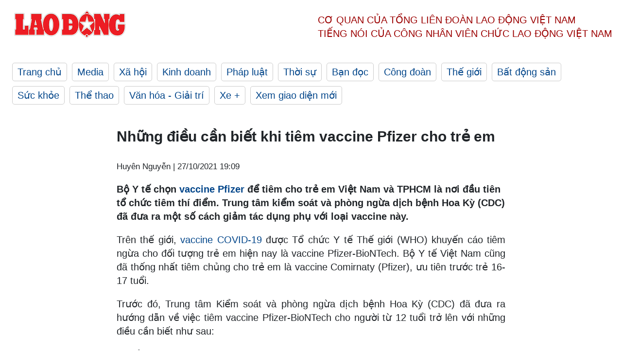

--- FILE ---
content_type: text/html; charset=utf-8
request_url: https://laodong.vn/y-te/nhung-dieu-can-biet-khi-tiem-vaccine-pfizer-cho-tre-em-967900.ldo
body_size: 7602
content:
<!DOCTYPE html><html lang="vi"><head><meta charset="utf-8"><meta http-equiv="X-UA-Compatible" content="IE=edge"><meta charset="utf-8"><meta http-equiv="Cache-control" content="public"><title>Những điều cần biết khi tiêm vaccine Pfizer cho trẻ em</title><meta name="description" content=" Bộ Y tế chọn  vaccine Pfizer  để tiêm cho trẻ em Việt Nam và TPHCM là nơi đầu tiên tổ chức tiêm thí điểm. Trung tâm kiểm soát và phòng ngừa dịch bệnh Hoa Kỳ (CDC) đã đưa ra một số cách giảm tác dụng phụ với loại vaccine này. "><meta name="keywords" content="vaccine Pfizer,phản ứng,tác dụng phụ,Củ Chi,Quận 1,TPHCM,tiêm vaccine cho trẻ em,tiêm vaccine cho học sinh,vaccine COVID-19,vaccine,trẻ từ 12-17 tuổi,học sinh được đến trường,COVID-19,hướng dẫn tiêm chủng cho học sinh,tiêm vaccine cho trẻ em,cấp độ 2,số ca mắc mới,COVID-19,bán tại chỗ,ăn uống tại chỗ,dịch vụ ăn uống,Covid-19 news,số ca nhiễm mới covid-19 hôm nay 27/10,covid-19 TPHCM hôm nay,bản đồ covid-19 TPHCM mới nhất,lịch tiêm chủng covid-19 TPHCM,đường dây nóng covid-19 TPHCM,tình hình covid-19 TPHCM hôm nay 27/10,phụ huynh,khảo sát"><meta name="viewport" content="width=device-width, initial-scale=1.0"><meta name="robots" content="noarchive,noodp,index,follow"><meta name="googlebot" content="noarchive,index,follow"><meta property="fb:app_id" content="103473449992006"><meta property="fb:pages" content="152570468273884"><meta property="article:author" content="https://www.facebook.com/laodongonline"><meta property="article:publisher" content="https://www.facebook.com/laodongonline"><meta name="google-site-verification" content="ZR1lajGP1QKoTcMuDtZqa486Jl1XQa6s3QCPbNV4OT8"><link rel="dns-prefetch" href="//media.laodong.vn"><link rel="dns-prefetch" href="//media3.laodong.vn"><link rel="dns-prefetch" href="//media-cdn.laodong.vn"><link rel="dns-prefetch" href="https://media-cdn-v2.laodong.vn/laodong/2.0.0.29"><link rel="apple-touch-icon" sizes="57x57" href="https://media-cdn-v2.laodong.vn/laodong/2.0.0.29/icons/apple-icon-57x57.png"><link rel="apple-touch-icon" sizes="60x60" href="https://media-cdn-v2.laodong.vn/laodong/2.0.0.29/icons/apple-icon-60x60.png"><link rel="apple-touch-icon" sizes="72x72" href="https://media-cdn-v2.laodong.vn/laodong/2.0.0.29/icons/apple-icon-72x72.png"><link rel="apple-touch-icon" sizes="76x76" href="https://media-cdn-v2.laodong.vn/laodong/2.0.0.29/icons/apple-icon-76x76.png"><link rel="apple-touch-icon" sizes="114x114" href="https://media-cdn-v2.laodong.vn/laodong/2.0.0.29/icons/apple-icon-114x114.png"><link rel="apple-touch-icon" sizes="120x120" href="https://media-cdn-v2.laodong.vn/laodong/2.0.0.29/icons/apple-icon-120x120.png"><link rel="apple-touch-icon" sizes="144x144" href="https://media-cdn-v2.laodong.vn/laodong/2.0.0.29/icons/apple-icon-144x144.png"><link rel="apple-touch-icon" sizes="152x152" href="https://media-cdn-v2.laodong.vn/laodong/2.0.0.29/icons/apple-icon-152x152.png"><link rel="apple-touch-icon" sizes="180x180" href="https://media-cdn-v2.laodong.vn/laodong/2.0.0.29/icons/apple-icon-180x180.png"><link rel="icon" type="image/png" sizes="192x192" href="https://media-cdn-v2.laodong.vn/laodong/2.0.0.29/icons/android-icon-192x192.png"><link rel="icon" type="image/png" sizes="32x32" href="https://media-cdn-v2.laodong.vn/laodong/2.0.0.29/icons/favicon-32x32.png"><link rel="icon" type="image/png" sizes="96x96" href="https://media-cdn-v2.laodong.vn/laodong/2.0.0.29/icons/favicon-96x96.png"><link rel="icon" type="image/png" sizes="16x16" href="https://media-cdn-v2.laodong.vn/laodong/2.0.0.29/icons/favicon-16x16.png"><link rel="shortcut icon" href="/favicon.ico" type="image/x-icon"><meta name="msapplication-TileColor" content="#ffffff"><meta name="msapplication-TileImage" content="/ms-icon-144x144.png"><meta name="theme-color" content="#ffffff"><meta property="og:url" content="https://laodong.vn/y-te/nhung-dieu-can-biet-khi-tiem-vaccine-pfizer-cho-tre-em-967900.ldo"><meta property="og:type" content="article"><meta property="og:title" content="Những điều cần biết khi tiêm vaccine Pfizer cho trẻ em"><meta property="og:description" content=" Bộ Y tế chọn vaccine Pfizer để tiêm cho trẻ em Việt Nam và TPHCM là nơi đầu tiên tổ chức tiêm thí điểm. Trung tâm kiểm soát và phòng ngừa dịch bệnh Hoa Kỳ (CDC) đã đưa ra một số cách giảm tác dụng phụ với loại vaccine này. "><meta property="og:image" content="https://media-cdn-v2.laodong.vn/storage/newsportal/2021/10/27/967900/DSC_5914.JPG?w=800&amp;h=420&amp;crop=auto&amp;scale=both"><meta property="og:image:width" content="800"><meta property="og:image:height" content="433"><link rel="canonical" href="https://laodong.vn/y-te/nhung-dieu-can-biet-khi-tiem-vaccine-pfizer-cho-tre-em-967900.ldo"><link rel="amphtml" href="https://amp.laodong.vn/y-te/nhung-dieu-can-biet-khi-tiem-vaccine-pfizer-cho-tre-em-967900.ldo"><script type="application/ld+json">[{"@context":"https://schema.org","@type":"BreadcrumbList","itemListElement":[{"@type":"ListItem","position":1,"item":{"@id":"https://laodong.vn/suc-khoe","name":"Sức khỏe"}},{"@type":"ListItem","position":2,"item":{"@id":"https://laodong.vn/y-te","name":"Y tế"}},{"@type":"ListItem","position":3,"item":{"@id":"https://laodong.vn/y-te/nhung-dieu-can-biet-khi-tiem-vaccine-pfizer-cho-tre-em-967900.ldo","name":"Những điều cần biết khi tiêm vaccine Pfizer cho trẻ em"}}]},{"@context":"https://schema.org","@type":"NewsArticle","headline":"Những điều cần biết khi tiêm vaccine Pfizer cho trẻ em","description":"Bộ Y tế chọn vaccine Pfizer để tiêm cho trẻ em Việt Nam và TPHCM là nơi đầu tiên tổ chức tiêm thí điểm. Trung tâm kiểm soát và phòng...","mainEntityOfPage":{"@context":"https://schema.org","@type":"WebPage","@id":"https://laodong.vn/y-te/nhung-dieu-can-biet-khi-tiem-vaccine-pfizer-cho-tre-em-967900.ldo"},"url":"https://laodong.vn/y-te/nhung-dieu-can-biet-khi-tiem-vaccine-pfizer-cho-tre-em-967900.ldo","publisher":{"@type":"Organization","name":"Báo Lao Động","logo":{"@context":"https://schema.org","@type":"ImageObject","url":"https://laodong.vn/img/ldo_red.png"}},"image":[{"@context":"https://schema.org","@type":"ImageObject","caption":"Học sinh TPHCM tiêm vaccine Comirnaty (Pfizer). Ảnh: Huyên Nguyễn","url":"https://media-cdn-v2.laodong.vn/storage/newsportal/2021/10/27/967900/DSC_5914.JPG"},{"@context":"https://schema.org","@type":"ImageObject","caption":"Công tác khám sàng lọc trước tiêm","url":"https://media-cdn-v2.laodong.vn/Storage/NewsPortal/2021/10/27/967900/DSC_5874.JPG"},{"@context":"https://schema.org","@type":"ImageObject","caption":"Phòng chờ sau tiêm của Trường THPT Lương Thế Vinh. TPHCM.","url":"https://media-cdn-v2.laodong.vn/Storage/NewsPortal/2021/10/27/967900/DSC_5934.JPG"}],"datePublished":"2021-10-27T19:09:17+07:00","dateModified":"2021-10-27T19:09:17+07:00","author":[{"@type":"Person","name":"Huyên Nguyễn","url":"https://laodong.vn"}]},{"@context":"https://schema.org","@type":"Organization","name":"Báo Lao Động","url":"https://laodong.vn","logo":"https://media-cdn-v2.laodong.vn/laodong-logo.png"}]</script><meta property="article:published_time" content="2021-10-27T19:09:17+07:00"><meta property="article:section" content="Y tế"><meta property="dable:item_id" content="967900"><meta property="dable:title" content="Những điều cần biết khi tiêm vaccine Pfizer cho trẻ em"><meta property="dable:image" content="https://media-cdn-v2.laodong.vn/storage/newsportal/2021/10/27/967900/DSC_5914.JPG?w=800&amp;h=420&amp;crop=auto&amp;scale=both"><meta property="dable:author" content="Huyên Nguyễn"><link href="/themes/crawler/all.min.css?v=IPYWGvSgaxg0cbs4-1RKsTX-FuncZx8ElzzCmSadi8c" rel="stylesheet"><body><div class="header"><div class="wrapper"><div class="header-top clearfix"><a class="logo" href="/"> <img src="https://media-cdn-v2.laodong.vn/laodong/2.0.0.29/images/logo/ldo_red.png" alt="BÁO LAO ĐỘNG" class="main-logo" width="250" height="62"> </a><div class="header-content"><span>Cơ quan của Tổng Liên Đoàn</span> <span>Lao Động Việt Nam</span><br> <span>Tiếng nói của Công nhân</span> <span>Viên chức lao động</span> <span>Việt Nam</span></div></div><ul class="main-menu"><li class="item"><a href="/">Trang chủ</a><li class="item"><h3><a href="/media">Media</a></h3><li class="item"><h3><a href="/xa-hoi">Xã hội</a></h3><li class="item"><h3><a href="/kinh-doanh">Kinh doanh</a></h3><li class="item"><h3><a href="/phap-luat">Pháp luật</a></h3><li class="item"><h3><a href="/thoi-su">Thời sự</a></h3><li class="item"><h3><a href="/ban-doc">Bạn đọc</a></h3><li class="item"><h3><a href="/cong-doan">Công đoàn</a></h3><li class="item"><h3><a href="/the-gioi">Thế giới</a></h3><li class="item"><h3><a href="/bat-dong-san">Bất động sản</a></h3><li class="item"><h3><a href="/suc-khoe">Sức khỏe</a></h3><li class="item"><h3><a href="/the-thao">Thể thao</a></h3><li class="item"><h3><a href="/van-hoa-giai-tri">Văn hóa - Giải trí</a></h3><li class="item"><h3><a href="/xe">Xe &#x2B;</a></h3><li class="item"><h3><a href="https://beta.laodong.vn">Xem giao diện mới</a></h3></ul></div></div><div class="main-content"><div class="wrapper chi-tiet-tin"><div><ul class="breadcrumbs"></ul></div><article class="detail"><h1 class="title">Những điều cần biết khi tiêm vaccine Pfizer cho trẻ em</h1><p><small class="author"> <i class="fa fa-user-o" aria-hidden="true"></i> Huyên Nguyễn | <time datetime="10/27/2021 7:09:17 PM">27/10/2021 19:09</time> </small><div class="chapeau"><p>Bộ Y tế chọn <a href="https://laodong.vn/y-te/bo-y-te-vaccine-pfizer-se-duoc-tiem-cho-tre-em-tu-12-17-tuoi-967689.ldo" title="vaccine Pfizer" target="_self">vaccine Pfizer</a> để tiêm cho trẻ em Việt Nam và TPHCM là nơi đầu tiên tổ chức tiêm thí điểm. Trung tâm kiểm soát và phòng ngừa dịch bệnh Hoa Kỳ (CDC) đã đưa ra một số cách giảm tác dụng phụ với loại vaccine này.</div><div class="art-content"><p>Trên thế giới, <a href="https://laodong.vn/y-te/nhung-phan-ung-co-the-gap-sau-tiem-vaccine-covid-19-cho-tre-va-cach-xu-tri-967729.ldo" title="vaccine COVID-19" target="_self">vaccine COVID-19</a> được Tổ chức Y tế Thế giới (WHO) khuyến cáo tiêm ngừa cho đối tượng trẻ em hiện nay là vaccine Pfizer-BioNTech. Bộ Y tế Việt Nam cũng đã thống nhất tiêm chủng cho trẻ em là vaccine Comirnaty (Pfizer), ưu tiên trước trẻ 16-17 tuổi.<p>Trước đó, Trung tâm Kiểm soát và phòng ngừa dịch bệnh Hoa Kỳ (CDC) đã đưa ra hướng dẫn về việc tiêm vaccine Pfizer-BioNTech cho người từ 12 tuổi trở lên với những điều cần biết như sau:<p><strong><em>Trước khi tiêm </em></strong><p>Trước khi tiêm vaccine COVID-19, các bậc phụ huynh nên chuẩn bị trước tinh thần cho trẻ bằng cách nói chuyện với trẻ trước khi đến buổi tiêm về những gì sẽ xảy ra. Bên cạnh đó cũng như tất cả các loại vaccine khác, trẻ sẽ được khám sàng lọc trước tiêm.<p>Phụ huynh cần nói với bác sĩ hoặc y tá về bất kỳ loại dị ứng nào mà con bạn có thể mắc phải để bác sĩ đưa ra chỉ định tiêm phòng phù hợp trong buổi khám sàng lọc.<p>CDC Mỹ khuyến khích không nên cho trẻ uống thuốc giảm đau trước khi tiêm chủng với mục đích ngăn ngừa các phản ứng phụ.<br></p><figure class="insert-center-image"><img src="https://media-cdn-v2.laodong.vn/Storage/NewsPortal/2021/10/27/967900/DSC_5874.JPG" alt="Công tác khám sàng lọc trước tiêm"><figcaption class="image-caption">Công tác khám sàng lọc trước tiêm</figcaption></figure><p><strong>Trong khi tiêm</strong><p>Theo CDC Hoa Kỳ khuyến cáo vaccine Pfizer-BioNTech được chỉ định cho mọi người từ 12 tuổi trở lên để giúp bảo vệ chống lại COVID-19. Vaccine COVID-19 là an toàn và hiệu quả nên trẻ sẽ không thể mắc bệnh COVID-19 từ vaccine, trẻ cần được tiêm 2 mũi vaccine Pfizer-BioNTech.<p>Trong đó, mũi thứ 2 cách mũi đầu tiên là 3 tuần với liều lượng vaccine nhận được ở trẻ giống như ở người lớn.<p>Suốt quá trình tiêm, phụ huynh cần quan tâm, an ủi trẻ. Ngoài ra, để ngăn ngừa ngất xỉu và các chấn thương liên quan đến ngất xỉu, trẻ nên được ngồi hoặc nằm trong khi tiêm và trong 15 phút sau khi tiêm vaccine.<p><strong>Sau khi tiêm</strong><p>Sau khi tiêm vaccine COVID-19, phụ huynh sẽ được yêu cầu ở lại trong 15–30 phút để có thể quan sát trẻ trong trường hợp trẻ bị phản ứng dị ứng nghiêm trọng và cần được điều trị ngay lập tức.<p>Trẻ có thể bị một số tác dụng phụ, đó là những dấu hiệu bình thường cho thấy cơ thể trẻ đang xây dựng lớp bảo vệ. Những tác dụng phụ này có thể ảnh hưởng đến khả năng hoạt động hàng ngày của trẻ nhưng chúng sẽ biến mất sau vài ngày. Các tác dụng phụ có thể gặp như tại vị trí tiêm bị đau, đỏ, sưng hoặc biểu hiện toàn thân như mệt mỏi, đau đầu, đau cơ, ớn lạnh, sốt, buồn nôn.</p><figure class="insert-center-image"><img src="https://media-cdn-v2.laodong.vn/Storage/NewsPortal/2021/10/27/967900/DSC_5934.JPG" alt="Phòng chờ sau tiêm"><figcaption class="image-caption">Phòng chờ sau tiêm của Trường THPT Lương Thế Vinh. TPHCM.</figcaption></figure><p>Qua đó, CDC Hoa Kỳ đã đưa ra một số cách giảm tác dụng phụ thông qua việc trao đổi với bác sĩ về việc sử dụng các loại thuốc để giảm các triệu chứng.<p>Nếu trẻ có bất kỳ cảm giác đau và khó chịu nào sau khi được tiêm phòng, phụ huynh có thể dùng những loại thuốc này để giảm bớt tác dụng phụ ở trẻ nếu không có chống chỉ định nào khác.<p>Ngoài ra, phụ huynh có thể làm giảm đau và khó chịu nơi vị trí tiêm cho trẻ bằng cách đắp khăn sạch, mát và ướt lên vị trí này, kèm vận động cánh tay trẻ nhẹ nhàng.<p>Bên cạnh đó, để giảm khó chịu do sốt, hãy cho trẻ uống nhiều nước và ăn mặc thoáng. Đặc biệt, theo dõi trẻ nếu thấy có vết đỏ hoặc vết thương nơi tiêm trở nên nặng hơn sau 24 giờ hoặc nếu các tác dụng phụ ở trẻ khiến phụ huynh lo lắng hoặc không biến mất sau một vài ngày thì cần liên hệ ngay với cơ sở y tế gần nhất để được hỗ trợ.<p>CDC Hoa Kỳ cho biết cần có thời gian để cơ thể trẻ xây dựng sự bảo vệ sau khi tiêm phòng. Bên cạnh việc tiêm vaccine, vẫn rất cần tuân thủ 5K để đạt hiệu quả cao nhất trong công tác phòng chống dịch COVID-19.<div class="box-fullwidth"><p><strong>Chuẩn bị trước khi đi tiêm</strong><p>·   Giải thích cho trẻ hiểu tầm quan trọng của tiêm vaccine<p>·   Cho trẻ ăn đầy đủ, mặc áo ngắn tay<p>·   Giấy tờ cần thiết theo yêu cầu của điểm tiêm<p>·   Khai báo y tế trước khi đến điểm tiêm</div></div><div class="art-authors">Huyên Nguyễn</div><div class="article-tags"><div class="lst-tags"><ul><li><a href="/tags/phan-ung-5248.ldo">#Phản ứng</a><li><a href="/tags/covid-19-179294.ldo">#COVID-19</a><li><a href="/tags/tac-dung-phu-259554.ldo">#Tác dụng phụ</a><li><a href="/tags/vaccine-pfizer-269238.ldo">#Vaccine Pfizer</a><li><a href="/tags/tiem-vaccine-cho-tre-em-336149.ldo">#Tiêm vaccine cho trẻ em</a></ul></div></div></article><div class="articles-relatived"><div class="vinhet">TIN LIÊN QUAN</div><div class="list-articles"><div class="article-item"><div class="p-left"><a class="link-blk" href="https://laodong.vn/photo/hinh-anh-ngay-dau-tien-tphcm-tiem-vaccine-covid-19-cho-tre-em-967817.ldo" aria-label="LDO"> <img data-src="https://media-cdn-v2.laodong.vn/storage/newsportal/2021/10/26/967817/Tiem-Vaccine3.jpg?w=800&amp;h=496&amp;crop=auto&amp;scale=both" class="lazyload" alt="" width="800" height="496"> </a></div><div class="p-right"><a class="link-blk" href="https://laodong.vn/photo/hinh-anh-ngay-dau-tien-tphcm-tiem-vaccine-covid-19-cho-tre-em-967817.ldo"><h2>Hình ảnh ngày đầu tiên TPHCM tiêm vaccine COVID-19 cho trẻ em</h2></a><p><small class="author"> <i class="fa fa-user-o" aria-hidden="true"></i> Thanh Chân - Nguyễn Ly | <time datetime="10/27/2021 9:04:44 AM">27/10/2021 - 09:04</time> </small><p><p><a href="https://laodong.vn/tags/tphcm-18.ldo" title="TPHCM" target="_self">TPHCM</a> - Sáng nay TPHCM chính thức khởi động tiêm chủng vaccine phòng COVID-19 cho trẻ em tại huyện Củ Chi.</div></div><div class="article-item"><div class="p-left"><a class="link-blk" href="https://laodong.vn/y-te/nhung-phan-ung-co-the-gap-sau-tiem-vaccine-covid-19-cho-tre-va-cach-xu-tri-967729.ldo" aria-label="LDO"> <img data-src="https://media-cdn-v2.laodong.vn/storage/newsportal/2021/10/26/967729/Tiem-Vaccine-COVID-1.jpg?w=800&amp;h=496&amp;crop=auto&amp;scale=both" class="lazyload" alt="Các địa phương đang lên kế hoạch tiêm vaccine COVID-19 cho trẻ em. Ảnh: Hải Nguyễn" width="800" height="496"> </a></div><div class="p-right"><a class="link-blk" href="https://laodong.vn/y-te/nhung-phan-ung-co-the-gap-sau-tiem-vaccine-covid-19-cho-tre-va-cach-xu-tri-967729.ldo"><h2>Những phản ứng có thể gặp sau tiêm vaccine COVID-19 cho trẻ và cách xử trí</h2></a><p><small class="author"> <i class="fa fa-user-o" aria-hidden="true"></i> Huyên Nguyễn | <time datetime="10/27/2021 8:39:07 AM">27/10/2021 - 08:39</time> </small><p><a href="https://laodong.vn/tags/thanh-pho-ho-chi-minh-6578.ldo" title="TPHCM" target="_self">TPHCM</a> - Khi tiêm vaccine COVID-19 cho trẻ em có thể gặp một số tác dụng phụ. Cán bộ y tế, phụ huynh cần nắm rõ để có hướng xử trí phù hợp.</div></div><div class="article-item"><div class="p-left"><a class="link-blk" href="https://laodong.vn/y-te/bo-y-te-vaccine-pfizer-se-duoc-tiem-cho-tre-em-tu-12-17-tuoi-967689.ldo" aria-label="LDO"> <img data-src="https://media-cdn-v2.laodong.vn/storage/newsportal/2021/10/26/967689/Tiem-Vaccine-Covid-1.jpg?w=800&amp;h=496&amp;crop=auto&amp;scale=both" class="lazyload" alt="Tiêm vaccine COVID-19 cho trẻ em. Ảnh: Hải Nguyễn" width="800" height="496"> </a></div><div class="p-right"><a class="link-blk" href="https://laodong.vn/y-te/bo-y-te-vaccine-pfizer-se-duoc-tiem-cho-tre-em-tu-12-17-tuoi-967689.ldo"><h2>Bộ Y tế: Vaccine Pfizer sẽ được tiêm cho trẻ em từ 12-17 tuổi</h2></a><p><small class="author"> <i class="fa fa-user-o" aria-hidden="true"></i> Lệ Hà | <time datetime="10/26/2021 5:01:47 PM">26/10/2021 - 17:01</time> </small><p><p style="text-align:justify"><a title="Vaccine" href="https://laodong.vn/y-te/du-kien-hon-51000-tre-em-o-huyen-cu-chi-tiem-vaccine-covid-19-tu-ngay-2710-967558.ldo" rel="external">Vaccine</a> tiêm cho trẻ em tại Việt Nam là vaccine Pfizer đã được Bộ Y tế phê duyệt. Tổ chức chiến dịch tiêm tương tự như đã làm trong thời gian qua.</div></div><div class="article-item"><div class="p-left"><a class="link-blk" href="https://laodong.vn/van-hoa-giai-tri/nhung-mon-an-dac-sac-cua-nguoi-hoa-o-cho-lon-tphcm-1139380.ldo" aria-label="LDO"> <img data-src="https://media-cdn-v2.laodong.vn/storage/newsportal/2023/1/18/1139380/Am-Thuc-Hoa.jpeg?w=800&amp;h=496&amp;crop=auto&amp;scale=both" class="lazyload" alt="" width="800" height="496"> </a></div><div class="p-right"><a class="link-blk" href="https://laodong.vn/van-hoa-giai-tri/nhung-mon-an-dac-sac-cua-nguoi-hoa-o-cho-lon-tphcm-1139380.ldo"><h2>Những món ăn đặc sắc của người Hoa ở Chợ Lớn, TPHCM</h2></a><p><small class="author"> <i class="fa fa-user-o" aria-hidden="true"></i> Phạm Công Luận | <time datetime="1/18/2023 8:14:38 AM">18/01/2023 - 08:14</time> </small><p>Ẩm thực Hoa là thế giới đa dạng, đậm đà bản sắc từng dân tộc trong cộng đồng người Hoa sống tại Việt Nam. Đã vậy, qua hàng trăm năm ở đây, các món ăn cũng đã có điều chỉnh, gia giảm trong cách chế biến để thích nghi với nguồn nguyên liệu nhiệt đới có sẵn, chiều chuộng khẩu vị của khách…</div></div><div class="article-item"><div class="p-left"><a class="link-blk" href="https://laodong.vn/thoi-su/quoc-hoi-hop-bat-thuong-lan-3-xem-xet-cong-tac-nhan-su-1139265.ldo" aria-label="LDO"> <img data-src="https://media-cdn-v2.laodong.vn/storage/newsportal/2023/1/17/1139265/Ttxvn_0401Khaimac1.jpeg?w=800&amp;h=496&amp;crop=auto&amp;scale=both" class="lazyload" alt="Quốc hội họp kỳ họp bất thường lần thứ 3 vào chiều 18.1.2023. Ảnh: Phạm Thắng" width="800" height="496"> </a></div><div class="p-right"><a class="link-blk" href="https://laodong.vn/thoi-su/quoc-hoi-hop-bat-thuong-lan-3-xem-xet-cong-tac-nhan-su-1139265.ldo"><h2>Quốc hội họp bất thường lần 3, xem xét công tác nhân sự</h2></a><p><small class="author"> <i class="fa fa-user-o" aria-hidden="true"></i> Vương Trần | <time datetime="1/17/2023 7:39:00 PM">17/01/2023 - 19:39</time> </small><p>Kỳ họp bất thường lần thứ 3, Quốc hội khoá XV sẽ xem xét nội dung về công tác <a href="https://laodong.vn/thoi-su/quoc-hoi-phe-chuan-mien-nhiem-2-pho-thu-tuong-pham-binh-minh-va-vu-duc-dam-1134787.ldo" title="nhân sự" target="_blank">nhân sự</a>.</div></div><div class="article-item"><div class="p-left"><a class="link-blk" href="https://laodong.vn/xa-hoi/nguoi-dan-chen-chan-trong-sieu-thi-ngay-can-tet-mua-hang-giam-gia-binh-on-1139379.ldo" aria-label="LDO"> <img data-src="https://media-cdn-v2.laodong.vn/storage/newsportal/2023/1/18/1139379/81B5adcb33dae884b1cb.jpg?w=800&amp;h=496&amp;crop=auto&amp;scale=both" class="lazyload" alt="Người dân chen chân trong siêu thị ngày cận Tết. Ảnh: Thuỳ Trang" width="800" height="496"> </a></div><div class="p-right"><a class="link-blk" href="https://laodong.vn/xa-hoi/nguoi-dan-chen-chan-trong-sieu-thi-ngay-can-tet-mua-hang-giam-gia-binh-on-1139379.ldo"><h2>Người dân chen chân trong siêu thị ngày cận Tết mua hàng giảm giá, bình ổn</h2></a><p><small class="author"> <i class="fa fa-user-o" aria-hidden="true"></i> THUỲ TRANG | <time datetime="1/18/2023 8:58:48 AM">18/01/2023 - 08:58</time> </small><p><p style="text-align:justify"><a href="https://laodong.vn/photo/quay-hang-sieu-thi-ken-dac-nguoi-dan-mua-sam-tet-quy-mao-2023-1138637.ldo" title="Đà Nẵng" target="_self">Đà Nẵng</a> - Với nhiều chương trình bình ổn giá, khuyến mãi, giảm giá, các siêu thị đang thu hút lượng lớn người dân đến tham quan, mua sắm Tết.</div></div><div class="article-item"><div class="p-left"><a class="link-blk" href="https://laodong.vn/the-gioi/ong-kissinger-doi-lap-truong-neu-ke-hoach-ukraina-moi-nhat-1139373.ldo" aria-label="LDO"> <img data-src="https://media-cdn-v2.laodong.vn/storage/newsportal/2023/1/18/1139373/Kissinger.jpeg?w=800&amp;h=496&amp;crop=auto&amp;scale=both" class="lazyload" alt="Cựu Ngoại trưởng Mỹ Henry Kissinger phát biểu về Ukraina tại Diễn đàn Kinh tế Thế giới ở Davos, Thuỵ Sĩ, ngày 17.1.2023. Ảnh: AP" width="800" height="496"> </a></div><div class="p-right"><a class="link-blk" href="https://laodong.vn/the-gioi/ong-kissinger-doi-lap-truong-neu-ke-hoach-ukraina-moi-nhat-1139373.ldo"><h2>Ông Kissinger đổi lập trường, nêu kế hoạch Ukraina mới nhất</h2></a><p><small class="author"> <i class="fa fa-user-o" aria-hidden="true"></i> Song Minh | <time datetime="1/18/2023 8:30:00 AM">18/01/2023 - 08:30</time> </small><p>Cựu Ngoại trưởng Mỹ <a title="Henry Kissinger" href="https://laodong.vn/tags/henry-kissinger-44766.ldo" rel="external">Henry Kissinger</a> thay đổi lập trường, ủng hộ Ukraina gia nhập NATO.</div></div><div class="article-item"><div class="p-left"><a class="link-blk" href="https://laodong.vn/video/tieu-thuong-cho-hoa-lon-nhat-ha-noi-than-e-am-ngay-giap-tet-1139325.ldo" aria-label="LDO"> <img data-src="https://media-cdn-v2.laodong.vn/storage/newsportal/2023/1/17/1139325/Cho-Hoa.jpg?w=800&amp;h=496&amp;crop=auto&amp;scale=both" class="lazyload" alt="" width="800" height="496"> </a></div><div class="p-right"><a class="link-blk" href="https://laodong.vn/video/tieu-thuong-cho-hoa-lon-nhat-ha-noi-than-e-am-ngay-giap-tet-1139325.ldo"><h2>Tiểu thương chợ hoa lớn nhất Hà Nội than ế ẩm ngày giáp Tết</h2></a><p><small class="author"> <i class="fa fa-user-o" aria-hidden="true"></i> MINH HÀ - DƯƠNG ANH | <time datetime="1/18/2023 8:00:00 AM">18/01/2023 - 08:00</time> </small><p>Theo các tiểu thương bán hoa tại chợ Quảng An (Tây Hồ, Hà Nội), năm nay giá hoa vẫn giữ mức ổn định, tăng cao nhất vào các ngày 29 và 30 <a href="https://laodong.vn/video/nguoi-nha-benh-nhan-mong-cho-don-tet-o-benh-vien-khong-con-lanh-leo-1138647.ldo" title="Tết" target="_self">Tết</a>. Tuy nhiên, hàng hóa vẫn còn tiêu thụ chậm, chỉ bằng 50% so với mọi năm.</div></div></div></div><section class="tin-lien-quan"><div class="list-articles"><div class="article-item"><div class="p-left"><a href="https://laodong.vn/photo/hinh-anh-ngay-dau-tien-tphcm-tiem-vaccine-covid-19-cho-tre-em-967817.ldo" aria-label="LDO"> <img src="https://media-cdn-v2.laodong.vn/storage/newsportal/2021/10/26/967817/Tiem-Vaccine3.jpg?w=525&amp;h=314&amp;crop=auto&amp;scale=both" alt="" width="526" height="314"> </a></div><div class="p-right"><a href="https://laodong.vn/photo/hinh-anh-ngay-dau-tien-tphcm-tiem-vaccine-covid-19-cho-tre-em-967817.ldo"><h2>Hình ảnh ngày đầu tiên TPHCM tiêm vaccine COVID-19 cho trẻ em</h2></a><p><small class="author"> <i class="fa fa-user-o" aria-hidden="true"></i> Thanh Chân - Nguyễn Ly | <time datetime="10/27/2021 9:04:44 AM">27/10/2021 - 09:04</time> </small><p><p><a href="https://laodong.vn/tags/tphcm-18.ldo" title="TPHCM" target="_self">TPHCM</a> - Sáng nay TPHCM chính thức khởi động tiêm chủng vaccine phòng COVID-19 cho trẻ em tại huyện Củ Chi.</div></div><div class="article-item"><div class="p-left"><a href="https://laodong.vn/y-te/nhung-phan-ung-co-the-gap-sau-tiem-vaccine-covid-19-cho-tre-va-cach-xu-tri-967729.ldo" aria-label="LDO"> <img src="https://media-cdn-v2.laodong.vn/storage/newsportal/2021/10/26/967729/Tiem-Vaccine-COVID-1.jpg?w=526&amp;h=314&amp;crop=auto&amp;scale=both" alt="Các địa phương đang lên kế hoạch tiêm vaccine COVID-19 cho trẻ em. Ảnh: Hải Nguyễn" width="526" height="314"> </a></div><div class="p-right"><a href="https://laodong.vn/y-te/nhung-phan-ung-co-the-gap-sau-tiem-vaccine-covid-19-cho-tre-va-cach-xu-tri-967729.ldo"><h2>Những phản ứng có thể gặp sau tiêm vaccine COVID-19 cho trẻ và cách xử trí</h2></a><p><small class="author"> <i class="fa fa-user-o" aria-hidden="true"></i> Huyên Nguyễn | <time datetime="10/27/2021 8:39:07 AM">27/10/2021 - 08:39</time> </small><p><a href="https://laodong.vn/tags/thanh-pho-ho-chi-minh-6578.ldo" title="TPHCM" target="_self">TPHCM</a> - Khi tiêm vaccine COVID-19 cho trẻ em có thể gặp một số tác dụng phụ. Cán bộ y tế, phụ huynh cần nắm rõ để có hướng xử trí phù hợp.</div></div><div class="article-item"><div class="p-left"><a href="https://laodong.vn/y-te/bo-y-te-vaccine-pfizer-se-duoc-tiem-cho-tre-em-tu-12-17-tuoi-967689.ldo" aria-label="LDO"> <img src="https://media-cdn-v2.laodong.vn/storage/newsportal/2021/10/26/967689/Tiem-Vaccine-Covid-1.jpg?w=526&amp;h=314&amp;crop=auto&amp;scale=both" alt="Tiêm vaccine COVID-19 cho trẻ em. Ảnh: Hải Nguyễn" width="526" height="314"> </a></div><div class="p-right"><a href="https://laodong.vn/y-te/bo-y-te-vaccine-pfizer-se-duoc-tiem-cho-tre-em-tu-12-17-tuoi-967689.ldo"><h2>Bộ Y tế: Vaccine Pfizer sẽ được tiêm cho trẻ em từ 12-17 tuổi</h2></a><p><small class="author"> <i class="fa fa-user-o" aria-hidden="true"></i> Lệ Hà | <time datetime="10/26/2021 5:01:47 PM">26/10/2021 - 17:01</time> </small><p><p style="text-align:justify"><a title="Vaccine" href="https://laodong.vn/y-te/du-kien-hon-51000-tre-em-o-huyen-cu-chi-tiem-vaccine-covid-19-tu-ngay-2710-967558.ldo" rel="external">Vaccine</a> tiêm cho trẻ em tại Việt Nam là vaccine Pfizer đã được Bộ Y tế phê duyệt. Tổ chức chiến dịch tiêm tương tự như đã làm trong thời gian qua.</div></div></div></section></div></div><div class="wrapper"><div class="footer-content"><div class="r-1"><a class="pl link-logo" href="/"> <img src="https://media-cdn-v2.laodong.vn/laodong/2.0.0.29/images/logo/ldo_red.png" alt="BÁO LAO ĐỘNG" width="150" height="40"> </a><div class="pr"><h3 class="cop-name"><span>Cơ Quan Của Tổng Liên Đoàn</span> <span>Lao Động Việt Nam</span></h3><div class="ct tbt">Tổng Biên tập: NGUYỄN NGỌC HIỂN</div></div></div><div class="r-2"><div class="bl bl-1"><h4 class="vn">Liên Hệ:</h4><div class="ct"><p><span>Tòa soạn:</span> <span>(+84 24) 38252441</span> - <span>35330305</span><p><span>Báo điện tử:</span> <span>(+84 24) 38303032</span> - <span>38303034</span><p><span>Đường dây nóng:</span> <span>096 8383388</span><p><span>Bạn đọc:</span> <span>(+84 24) 35335235</span><p><span>Email:</span> <a href="mailto:toasoan@laodong.com.vn">toasoan@laodong.com.vn</a></div></div><div class="bl bl-2"><h4 class="vn">Hỗ Trợ Quảng Cáo</h4><div class="ct"><p><span>Báo in: (+84 24) 39232694</span> - <span>Báo điện tử: (+84 24) 35335237</span><p><span>Địa chỉ: Số 6 Phạm Văn Bạch, phường Cầu Giấy, Thành phố Hà Nội</span></div></div><div class="bl bl-3"><div class="ct"><p><span>Giấy phép số:</span> <span>2013/GP-BTTT</span><p><span>Do Bộ TTTT cấp</span> <span>ngày 30.10.2012</span><p>Xuất bản số Báo Lao Động đầu tiên vào ngày 14.8.1929</div></div></div><div class="dev"><span>Báo điện tử Lao Động được phát triển bởi</span> <span>Lao Động Technologies</span></div></div></div><script src="https://media-cdn-v2.laodong.vn/laodong/2.0.0.29/plugin/lazysizes.min.js" async></script>